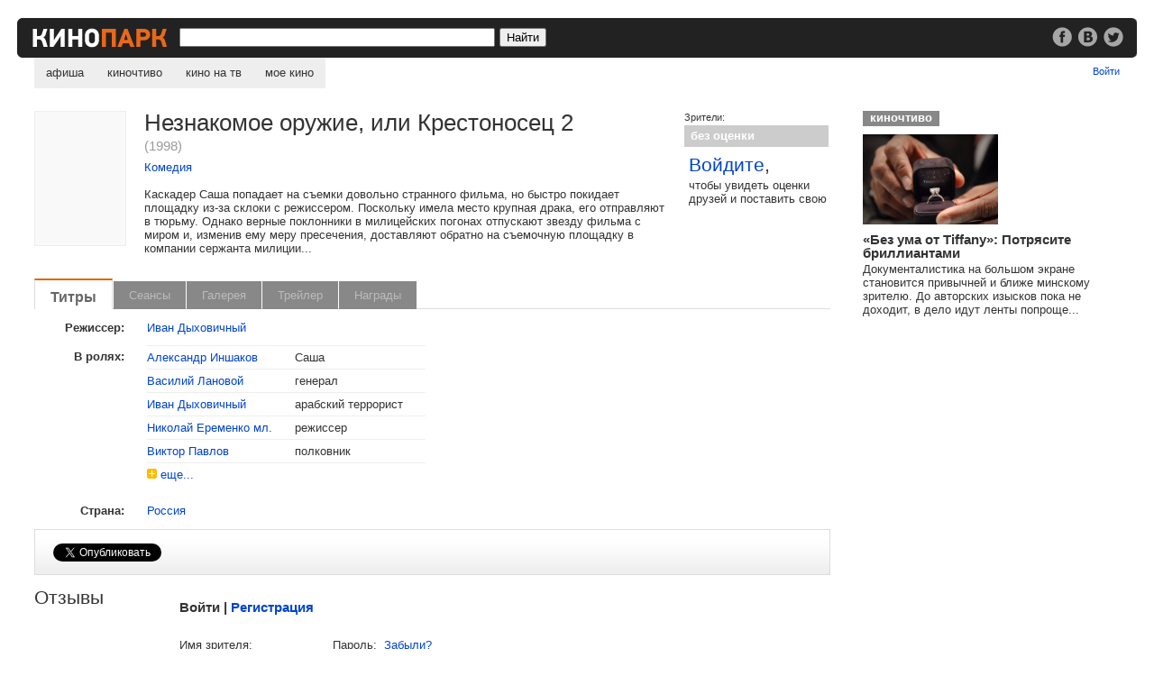

--- FILE ---
content_type: text/html;charset=utf-8
request_url: https://kinopark.by/film14395.html
body_size: 8731
content:
<!DOCTYPE HTML PUBLIC "-//W3C//DTD HTML 4.0 Transitional//EN" "http://www.w3.org/TR/html4/loose.dtd">
<html><head><title>Незнакомое оружие, или Крестоносец 2</title>
<META name="keywords" content="Фильм Незнакомое оружие, или Крестоносец 2  Россия (1998), в ролях Александр Иншаков, Василий Лановой, Иван Дыховичный, Николай Еременко мл., Виктор Павлов, Николай Чиндяйкин, Михаил Филипчук, Валентина Теличкина, режиссер Иван Дыховичный, кино, расписание, сеанс, кинотеатр, минск">
<META name="description" content="Фильм Незнакомое оружие, или Крестоносец 2  Россия (1998), в ролях Александр Иншаков, Василий Лановой, Иван Дыховичный, Николай Еременко мл., Виктор Павлов, Николай Чиндяйкин, Михаил Филипчук, Валентина Теличкина, режиссер Иван Дыховичный,">

<meta property="fb:admins" content="100000831630403,100000375537362"/>
<meta property="fb:app_id" content="194664567217285"/>
<meta property="og:url" content="https://kinopark.by/film14395.html"/>
<meta property="og:type" content="article"/>
<meta property="og:title" content="Незнакомое оружие, или Крестоносец 2"/>
<meta property="og:description" content="Каскадер Саша попадает на съемки довольно странного фильма, но быстро покидает площадку из-за склоки с режиссером. Поскольку имела место крупная драка, его отправляют в тюрьму. Однако верные поклонники в милицейских погонах отпускают звезду фильма с миром и, изменив ему меру пресечения, доставляют обратно на съемочную площадку в компании сержанта милиции..."/>
<meta property="og:image" content="https://kinopark.by/i/b.gif"/>

<script>old_user=;</script>
<script type="text/javascript" src="/mootools-1.2.5.js"></script>
<script type="text/javascript" src="/fp.js?ver=3.2.8"></script>
<script type="text/javascript" src="/film.js?ver=4.0.6"></script>
<script type="text/javascript">
  Film.logined = false;
  Film.ID=14395;
  function show_full_cast() {
    var castShortEl = document.id('cast_short');
    var castFullEl = document.id('cast_full');
    if($defined(castShortEl) && $defined(castFullEl)) {
      var castShortFx = new Fx.Slide('cast_short');
      var castFullFx = new Fx.Slide('cast_full');
      castShortFx.hide();
      castFullEl.setStyle('display', 'block');
      castFullFx.show();
      Film.displayTab(0,true);
    }
  }

  function show_short_cast() {
    var castShortEl = document.id('cast_short');
    var castFullEl = document.id('cast_full');
    if($defined(castShortEl) && $defined(castFullEl)) {
      var castFullFx = new Fx.Slide('cast_full');
      var castShortFx = new Fx.Slide('cast_short');
      castFullFx.hide();
      castShortFx.show();
      Film.displayTab(0,true);
    }
  }


  function checklength() {
    review=document.form_votereview_ext.review.value;
    re1 = /^\s+/;
    re2 = /\s+$/;
    review = review.replace(re1, "");
    review = review.replace(re2, "");
    if(review=="") {
        Film.disableButtons();
        return true;
    }
    re = /\s+/;
    if(review.split(re).length<4)// 4 min kolvo slov!
    {
      alert("Пожалуйста, не вводите малоинформативные отзывы из нескольких слов. Если просто хотите оценить фильм, оставьте поле отзыва пустым и просто введите оценку.")
      return false;
    }
    if(!old_user && review.indexOf("http://") > -1) {
      alert("Пользователям недавно зарегистрированным на сайте нельзя использовать в сообщениях ссылки.")
      return false;
    }
    Film.disableButtons();
    return true;
  }

  function presend() {
    Film.disableButtons();
    return true;
  }

  var c1 = "#000";
  var c2 = "#999";
  function textarea_focus(el) {
    var jsEl = document.id(el.name + "_js");
    if(jsEl.value == '') {
      el.value = '';
      el.setStyle('color', c1);
      jsEl.value = "-";
    }
  }
  function textarea_blur(el, def_value) {
    var jsEl = document.id(el.name + "_js");
    var re = /\S/;
    if(!re.test(el.value)) {
      el.value = def_value;
      jsEl.value = "";
      el.setStyle('color', c2);
    }
    else {
      jsEl.value = el.value;
    }
  }
</script>
<meta property="fb:pages" content="140492129344339">
<link href="/k291115.css" rel="stylesheet" type="text/css">
<link rel="search" href="/opensearch.xml" title="Kinopark.by" type="application/opensearchdescription+xml">
<script type="text/javascript">
function mylogout() {
    setCookie("kinobrbysessionid","",null);
    setCookie("kinobrbyauth","",null);
    location.href = location.href;
    location.reload(true);
}
function setCookie(name, value, expire) {
    document.cookie = name + "=" + escape(value) + "; domain=.kinopark.by; path=/" + ((expire == null) ? "" : ("; expires=" + expire.toGMTString()));
}
</script>
<script async src="//pagead2.googlesyndication.com/pagead/js/adsbygoogle.js"></script>
<script>
     (adsbygoogle = window.adsbygoogle || []).push({
          google_ad_client: "ca-pub-1808988870292211",
          enable_page_level_ads: true
     });
</script>
</head>
<body>

<div class="bar">
<div class="bar_re"><div class="re_text"><a href="/go.cgi?url=http%3A%2F%2Fwww.facebook.com%2Fkinopark.by" target="_blank"><img src="/i/soc_fb.png" alt="Кинопарк в фейсбуке"></a> <a href="/go.cgi?url=http%3A%2F%2Fvk.com%2Fkinoparkby" target="_blank"><img src="/i/soc_vk.png" alt="Кинопарк вконтакте" hspace=3></a> <a href="/go.cgi?url=http%3A%2F%2Ftwitter.com%2Fkinoparkby" target="_blank"><img src="/i/soc_tw.png" alt="Кинопарк в твиттере" target="_blank"></a></div></div>
<a href="/"><img src="/i/l10.gif" alt="Kinopark.by" class="logo"></a>
<form method="get" action="/search.cgi">
<input type="text" class="src" name="q" value="">
<input type="submit" value="Найти" class="srb">
</form>
</div>

<ul id="nav">
<li><a href="/" >афиша</a>
<li><a href="/chtivo/" >киночтиво</a>
<li><a href="/tv/" >кино на тв</a>
<li><a href="/my/" >мое кино</a>
</ul>

<div class="my">
<span id="header_new_emails"><a href="/my/mail/"></span><span id="header_username"></span><a href="/login.cgi?target=2f66696c6d31343339352e68746d6c" id="header_enter_exit_link">Войти</a>
</div>
<style>
#rate_film li, x:-moz-any-link {display:-moz-inline-box;}
#rate_film li, x:-moz-any-link, x:default {display:block;}
</style>

<div class="gallery600" id="gallery_layer_600" style="visibility: hidden;">

<div class="gall_content">

<a href="#gallery" onclick="Film.closeGallery();return false;" class="close">Закрыть</a>
<a href="#gallery" id="gallery_show_prev_picture" class="nav" onclick="Film.gShowPrevPicture()"><img src="/i/g_p.png" alt="Предыдущий кадр"></a>

<div class="still">
<img src="/i/b.gif" id="gallery_mainpic" alt="">

<div class="social"></div>

<p id="gallery_text"></p>

</div>

<a href="#gallery" id="gallery_show_next_picture" onclick="Film.gShowNextPicture()" class="nav"><img src="/i/g_n.png" alt="Следующий кадр"></a>

</div>
</div>

<div id="c0">
<div id="c1">

<div id="film_info">
 <div class="col_left">
  <img src="/i/b.gif" class="poster" alt="Постер фильма &laquo;Незнакомое оружие, или Крестоносец 2&raquo;">
  <div class="body">
   <div class="add_list">
   </div>
 
   <h1>Незнакомое оружие, или Крестоносец 2</h1>
   <h3> (1998)</h3>
   <p><a href="/genrelist.cgi?gID=7">Комедия</a></p>
   <p>Каскадер Саша попадает на съемки довольно странного фильма, но быстро покидает площадку из-за склоки с режиссером. Поскольку имела место крупная драка, его отправляют в тюрьму. Однако верные поклонники в милицейских погонах отпускают звезду фильма с миром и, изменив ему меру пресечения, доставляют обратно на съемочную площадку в компании сержанта милиции...</p>
  </div>
 </div>
</div>

<div class="marks">
<h4>Зрители:</h4> 
<span class="mark0">без оценки</span><br>
<div class="login"><h2><a href="/login.cgi?target=2f66696c6d31343339352e68746d6c">Войдите</a>,</h2> чтобы увидеть оценки друзей и поставить свою</a></div>
</div>

<br clear="all">
<ul id="tabs">
<li class='cur'><a href='#info'>Титры</a>
<li class='no'><a >Сеансы</a>
<li class='no'><a >Галерея</a>
<li class="no"><a >Трейлер</a>
<li class="no"><a >Награды</a>

</ul>

<div class="multi_div"></div>

<!-- tab_info -->
<fieldset id="tab_info" class="multi">
<legend>титры</legend>

<table class="cast">
<tr><td class="left"><b>Режиссер:</b></td><td class="dir" colspan=2><a href="/man1620.html">Иван Дыховичный</a></td></tr>
</table>
<table id="cast_short" class="cast">
<tr><td class="left" rowspan=50><b>В ролях:</b></td><td><a href="/man9826.html">Александр Иншаков</a></td><td>Саша</td></tr>
<td><a href="/man452.html">Василий Лановой</a></td><td>генерал</td></tr>
<td><a href="/man1620.html">Иван Дыховичный</a></td><td>арабский террорист</td></tr>
<td><a href="/man776.html">Николай Еременко мл.</a></td><td>режиссер</td></tr>
<td><a href="/man284.html">Виктор Павлов</a></td><td>полковник</td></tr>

<tr><td colspan=2><img src="i/plus.gif" alt=""> <a href="#info" onclick="show_full_cast()">еще...</a></td></tr>

</table>
<table id="cast_full" class="cast" style="display:none">
<tr><td class="left" rowspan=50><b>В ролях:</b></td><td><a href="/man9826.html">Александр Иншаков</a></td><td>Саша</td></tr>
<td><a href="/man452.html">Василий Лановой</a></td><td>генерал</td></tr>
<td><a href="/man1620.html">Иван Дыховичный</a></td><td>арабский террорист</td></tr>
<td><a href="/man776.html">Николай Еременко мл.</a></td><td>режиссер</td></tr>
<td><a href="/man284.html">Виктор Павлов</a></td><td>полковник</td></tr>

<td><a href="/man4202.html">Николай Чиндяйкин</a></td><td>прокурор</td></tr>
<td><a href="/man3297.html">Михаил Филипчук</a></td><td>Саша-младший</td></tr>
<td><a href="/man836.html">Валентина Теличкина</a></td><td>жена Генерала</td></tr>
<td><a href="/man10608.html">Ирина Безрукова</a></td><td>дочь Генерала</td></tr>
<td><a href="/man5892.html">Сергей Безруков</a></td><td>капитан Сухорук</td></tr>
<td><a href="/man74496.html">Екатерина Гусак-Колодная</a></td><td>Катя</td></tr>
<td><a href="/man4545.html">Юрий Слободенюк</a></td><td>Славик</td></tr>
<td><a href="/man6131.html">Вячеслав Гришечкин</a></td><td>второй режиссер</td></tr>
<td><a href="/man17549.html">Михаил Богдасаров</a></td><td>авторитет</td></tr>
<td><a href="/man28993.html">Александр Кузьмичев</a></td><td>комендант</td></tr>
<td><a href="/man74497.html">Олег Хатюшенко</a></td><td>&nbsp;</td></tr>

<tr><td colspan=2><img src="i/minus.gif" alt=""> <a href="#info" onclick="show_short_cast()">свернуть</a></td></tr>

</table>
    <br>
<table class="cast" id="plus">
<tr><td class="left"><b>Страна:</b></td><td class="no"><a href="search.cgi?type=country&q=%D0%A0%D0%BE%D1%81%D1%81%D0%B8%D1%8F">Россия</a></td></tr>
</table>
</fieldset>
<!-- /tab_info -->

<!-- tab_schedule -->
<fieldset id="tab_schedule" class="multi" style="display:none">
<legend>сеансы</legend>

</fieldset>
<!-- /tab_schedule -->

<!-- tab_gallery -->
<fieldset id="tab_gallery" class="multi" style="display:none">
<legend>галерея</legend>

<!--- VTPH --->
</fieldset>
<!-- /tab_gallery -->

<!-- tab_trailers -->
<fieldset id="tab_trailers" class="multi" style="display:none">
<legend>трейлеры</legend>
<div id="trailerPlayer"></div>
</fieldset>
<!-- /tab_trailers -->

<!-- tab_awards -->
<fieldset id="tab_awards" class="multi" style="display:none">
<legend>награды</legend>
</fieldset>
<!-- /tab_awards -->


<div style="padding:15px 0 14px 0; margin:0; width:100%; float:left; border:#ddd solid 1px; background:url(/i/back_head.gif) bottom left repeat-x; ">
<noindex>
<div style="float:left; padding:0 20px; width:100px">
<a href="https://twitter.com/share" class="twitter-share-button" data-count="horizontal" data-via="kinoparkby" data-lang="ru">Твитнуть</a><script>!function(d,s,id){var js,fjs=d.getElementsByTagName(s)[0];if(!d.getElementById(id)){js=d.createElement(s);js.id=id;js.src="https://platform.twitter.com/widgets.js";fjs.parentNode.insertBefore(js,fjs);}}(document,"script","twitter-wjs");</script>
</div>

<div style="float:left; padding:0 20px; width:140px">
<div id="vk_api_transport"></div>
<div id="vk_like2"></div>
<script type="text/javascript">
  window.vkAsyncInit = function() {
    VK.init({
      apiId: '2624794'
    });
    VK.Widgets.Like("vk_like2", {type: "button"});
  };

  setTimeout(function() {
    var el = document.createElement("script");
    el.type = "text/javascript";
    el.src = "//vk.com/js/api/openapi.js";
    el.async = true;
    document.getElementById("vk_api_transport").appendChild(el);
  }, 0);
</script>
</div>


<div style="float:left; padding:0 20px">
<script src="https://connect.facebook.net/ru_RU/all.js#xfbml=1"></script><fb:like href="http://kinopark.by/film14395.html" layout="button_count" width="150" action="recommend" ref="F14395"></fb:like>
</div>

</noindex>
</div>



<br clear="all">

<div class="tri_1m">
<h2>Отзывы</h2>
</div>
<div class="tri_2m">

<fieldset id="comment_new" class="comment_form" style="display: none;">
<legend>Добавить комментарий</legend>
<h3><span id="form_username"></span>, поделитесь своим мнением</h3>
<img src="/avatars/s00b.gif" id="user_avatar" alt="">
<form id="form_comment" name="form_votereview_ext" action="film.cgi" method="post" onsubmit="return checklength()">
<input type=hidden name=code value=2>
<input type=hidden name=filmID value=14395>
<textarea name="review" id="review" cols=70 rows=9></textarea>
<input type="submit" class="disableableButton" value="Отправить">
<small>Малосодержательные и грубые отзывы нещадно удаляются.</small>
</form>
</fieldset>
<fieldset id="comment_login" class="comment_form" style="display: none;">
<legend>войти</legend>
<h3>Войти | <a href="/register.cgi?target=2f66696c6d31343339352e68746d6c">Регистрация</a></h3>
<form id="form_login" method=post onSubmit="return Film.login();" action="">
<span id="comment_login_infomessage"></span><span id="comment_login_errormessage"></span><br clear="all">
<div>Имя зрителя: <input type="text" name="userid" value="" tabindex=1></div>
<div>Пароль: &nbsp;<a href="#" onclick="Film.setActiveCommentLayer(2);return false;">Забыли?</a><br>
<input type="password" name="pass" value="" tabindex=2></div>
<input type="submit" class="disableableButton" value="Войти" tabindex=4><br clear="all">
<input type="checkbox" name="qlogin" value=1 checked tabindex=3> Запомнить меня <a href="#" onclick="Film.setErrorMessage('Мы запомним ваши данные на этом компьютере на 30 дней с момента вашего последнего визита.');return false;">[?]</a>
</form>
</fieldset>

<fieldset id="comment_remind" class="comment_form" style="display: none;">
<legend>напомнить пароль</legend>
<h3>Напомнить пароль | <a href="#" onclick="Film.setActiveCommentLayer(1);return false;">войти</a> | <a href="/register.cgi?target=2f66696c6d31343339352e68746d6c">регистрация</a></h3>
<form id="form_remind" method=post onSubmit="return Film.premind()" action="">
<span id="comment_remind_errormessage"></span><br clear="all">
<div>Ваш e-mail: <input type="text" name="email" id="email"></div>
<input type="submit" class="disableableButton" value="Отправить">
</form>
</fieldset>


</div>

<br clear="all">

<script async src="//pagead2.googlesyndication.com/pagead/js/adsbygoogle.js"></script>
<!-- Адаптивный -->
<ins class="adsbygoogle"
     style="display:block"
     data-ad-client="ca-pub-1808988870292211"
     data-ad-slot="7720766406"
     data-ad-format="auto"
     data-full-width-responsive="true"></ins>
<script>
(adsbygoogle = window.adsbygoogle || []).push({});
</script>



</div>
</div></div>
<div id="c2">
    
<div class="kcharch">
<a href="/chtivo/" class="atitle">киночтиво</a><br clear="all">
<a href="/chtivo/432.html"><img src="/gallery/3/31113/219406_31113_150.jpg" alt=""></a>
<h3><a href="/chtivo/432.html">«Без ума от Tiffany»: Потрясите бриллиантами</a></h3>
<p>Документалистика на большом экране становится привычней и ближе минскому зрителю. До авторских изысков пока не доходит, в дело идут ленты попроще...</p>

</div>

<script async src="//pagead2.googlesyndication.com/pagead/js/adsbygoogle.js"></script>
<!-- Квадрат -->
<ins class="adsbygoogle"
     style="display:inline-block;width:300px;height:250px"
     data-ad-client="ca-pub-1808988870292211"
     data-ad-slot="5713105080"></ins>
<script>
(adsbygoogle = window.adsbygoogle || []).push({});
</script>

<br clear="all"> 
<div style="padding: 30px 0; font-size:87%; float:left" id="lx_17534"></div>

</div>
</div>

<div id="vote_floating">
<ul id="rate_film" onmouseover="Film.VoteFloatingOverChange=(new Date()).getTime();Film.VoteFloatingOver=true;" onmouseout="var change=(new Date()).getTime();Film.VoteFloatingOverChange=change;Film.mouseOutVoteFloating(change);">
<li> <a href="#" onclick="Film.sendVote(0,14395);return false;" class="r11">без оценки</a></li>
<li> <a href="#" onclick="Film.sendVote(10,14395);return false;" class="r10">шедевр</a></li>
<li> <a href="#" onclick="Film.sendVote(9,14395);return false;" class="r9">отлично</a></li>
<li> <a href="#" onclick="Film.sendVote(8,14395);return false;" class="r8">очень хорошо</a></li>
<li> <a href="#" onclick="Film.sendVote(7,14395);return false;" class="r7">хорошо</a></li>
<li> <a href="#" onclick="Film.sendVote(6,14395);return false;" class="r6">неплохо</a></li>
<li> <a href="#" onclick="Film.sendVote(5,14395);return false;" class="r5">так себе</a></li>
<li> <a href="#" onclick="Film.sendVote(4,14395);return false;" class="r4">слабо</a></li>
<li> <a href="#" onclick="Film.sendVote(3,14395);return false;" class="r3">плохо</a></li>
<li> <a href="#" onclick="Film.sendVote(2,14395);return false;" class="r2">ужасно</a></li>
<li> <a href="#" onclick="Film.sendVote(1,14395);return false;" class="r1">хуже не бывает</a></li>
</ul>
</div>


<script type="text/javascript">
var layerLeft = Math.round((Math.max(document.body.clientWidth, document.body.scrollWidth) - 900 ) / 2 );
if(layerLeft < 0)
  layerLeft = 50;

if(!Browser.Engine.trident4) {
  document.write('<div><div id="all_votes_layer" style="visibility: hidden; display: none; left: ' + layerLeft + 'px; position: fixed">');
}
else {
  document.write('<div><div id="all_votes_layer" style="visibility: hidden; display: none; position: absolute; left:' + layerLeft + 'px">');
}
document.write('<small><a href="#" onclick="Film.closeAllVotes();return false;" class="close">Закрыть</a></small>'+
'<h2>Мнения зрителей о фильме &laquo;Незнакомое оружие, или Крестоносец 2&raquo;</h2>'+
'<div><br>'+
'<table class="allop" cellspacing=0>'+
'<tr>'+
'<th>шедевр</th>'+
'<td class="mark10"><h4 style="width:230px">&nbsp;</h4></td>'+
'</tr>'+
'<tr>'+
'<th>отлично</th>'+
'<td class="mark9"><h4 style="width:230px">&nbsp;</h4></td>'+
'</tr>'+
'<tr>'+
'<th>очень хорошо</th>'+
'<td class="mark8"><h4 style="width:230px">&nbsp;</h4></td>'+
'</tr>'+
'<tr>'+
'<th>хорошо</th>'+
'<td class="mark7"><h4 style="width:230px">&nbsp;</h4></td>'+
'</tr>'+
'<tr>'+
'<th>неплохо</th>'+
'<td class="mark6"><h4 style="width:230px">&nbsp;</h4></td>'+
'</tr>'+
'<tr>'+
'<th>так себе</th>'+
'<td class="mark5"><h4 style="width:230px">&nbsp;</h4></td>'+
'</tr>'+
'<tr>'+
'<th>слабо</th>'+
'<td class="mark4"><h4 style="width:230px">&nbsp;</h4></td>'+
'</tr>'+
'<tr>'+
'<th>плохо</th>'+
'<td class="mark3"><h4 style="width:230px">&nbsp;</h4></td>'+
'</tr>'+
'<tr>'+
'<th>ужасно</th>'+
'<td class="mark2"><h4 style="width:230px">&nbsp;</h4></td>'+
'</tr>'+
'<tr>'+
'<th>хуже не бывает</th>'+
'<td class="mark1"><h4 style="width:230px">&nbsp;</h4></td>'+
'</tr>'+
'<tr class="total">'+
'<th>всего:</th>'+
'<td>0</th>'+
'</table>'+
'<table class="sexop" cellspacing=0>'+
'<tr>'+
'<th class="hn">не&nbsp;нравится</th>'+
'<td></td>'+
'<th class="hp">нравится</th>'+
'</tr>'+
'<tr>'+
'<td class="mn"><h4 style="width:140px"></h4></td>'+
'<th>мужчины</th>'+
'<td class="mp"><h4 style="width:140px"></h4></td>'+
'</tr>'+
'<tr>'+
'<td class="wn"><h4 style="width:140px"></h4></td>'+
'<th>женщины</th>'+
'<td class="wp"><h4 style="width:140px"></h4></td>'+
'</tr>'+
'<tr><th><br><br></th></tr>'+
'<tr>'+
'<td class="an"><h4 style="width:140px"></h4></td>'+
'<th>до 18 лет</th>'+
'<td class="ap"><h4 style="width:140px"></h4></td>'+
'</tr>'+
'<tr>'+
'<td class="an"><h4 style="width:140px"></h4></td>'+
'<th>18-24</th>'+
'<td class="ap"><h4 style="width:140px"></h4></td>'+
'</tr>'+
'<tr>'+
'<td class="an"><h4 style="width:140px"></h4></td>'+
'<th>24-30</th>'+
'<td class="ap"><h4 style="width:140px"></h4></td>'+
'</tr>'+
'<tr>'+
'<td class="an"><h4 style="width:140px"></h4></td>'+
'<th>30-40</th>'+
'<td class="ap"><h4 style="width:140px"></h4></td>'+
'</tr>'+
'<tr>'+
'<td class="an"><h4 style="width:140px"></h4></td>'+
'<th>старше 40</th>'+
'<td class="ap"><h4 style="width:140px"></h4></td>'+
'</tr>'+
'</table>'+
'</div>'
);
document.write('</div></div>');

if(!Browser.Engine.trident4) {
  document.write('<div><div id="friend_votes_layer" style="visibility: hidden; left: ' + layerLeft + 'px; position: fixed">');
}
else {
  document.write('<div><div id="friend_votes_layer" style="visibility: hidden; position: absolute; left:' + layerLeft + 'px">');
}
document.write('<small><a href="#" onclick="Film.closeFriendVotes();return false;" class="close">Закрыть</a></small>'+
'<h2>Мнения друзей о фильме &laquo;Незнакомое оружие, или Крестоносец 2&raquo;</h2>'+
'<div>'+
'<table class="fop">'+
'<tr>'+
'<th class="no">шедевр</th>'+
'<th class="no">отлично</th>'+
'<th class="no">очень хорошо</th>'+
'<th class="no">хорошо</th>'+
'<th class="no">неплохо</th>'+
'</tr>'+
'<tr>'+
'<td>'+
'</td>'+
'<td>'+
'</td>'+
'<td>'+
'</td>'+
'<td>'+
'</td>'+
'<td>'+
'</td>'+
'</tr>'+
'<tr>'+
'<th class="no">так себе</th>'+
'<th class="no">слабо</th>'+
'<th class="no">плохо</th>'+
'<th class="no">ужасно</th>'+
'<th class="no">хуже не бывает</th>'+
'</tr>'+
'<tr>'+
'<td>'+
'</td>'+
'<td>'+
'</td>'+
'<td>'+
'</td>'+
'<td>'+
'</td>'+
'<td>'+
'</td>'+
'</tr>'+
'</table>'+
'</div>'
);
document.write('</div></div>');

if(!Browser.Engine.trident4) {
  document.write('<div id="comment_layer" style="left: ' + layerLeft + 'px">');
}
else {
  document.write('<div id="comment_layer" style="left: ' + layerLeft + 'px">');
}
document.write('<div>');
document.write('<small><a href="javascript:void(0)" onclick="Film.closeComment()" style="float:right">закрыть</a></small><br>');
document.write('<h3><a id="comment_user_href" href="">L</a>: <b id="comment_user_vote" class="mrn"></b></h3>');
document.write('<textarea id="comment_textarea" readonly></textarea>');
document.write('</div></div>');


Film.start();
</script>

<p class="div"><br></p>
<div class="bot">
<a href="/contact.html">Пишите Нам</a><br> 
&copy; 2026 redmount<br>

</div>
<div class="mob">
<img src="/i/pda.gif" alt="">
<a href="/go.cgi?url=http%3A%2F%2Fm.kinopark.by">мобильная версия</a><br>
<a href="/go.cgi?url=http%3A%2F%2Fi.kinopark.by">iPhone-версия</a>
</div>

<!-- Yandex.Metrika counter -->
<script type="text/javascript">
(function (d, w, c) {
    (w[c] = w[c] || []).push(function() {
        try {
            w.yaCounter12952 = new Ya.Metrika({id:12952,type:1});
        } catch(e) {}
    });
    
    var n = d.getElementsByTagName("script")[0],
        s = d.createElement("script"),
        f = function () { n.parentNode.insertBefore(s, n); };
    s.type = "text/javascript";
    s.async = true;
    s.src = (d.location.protocol == "https:" ? "https:" : "http:") + "//mc.yandex.ru/metrika/watch.js";

    if (w.opera == "[object Opera]") {
        d.addEventListener("DOMContentLoaded", f);
    } else { f(); }
})(document, window, "yandex_metrika_callbacks");
</script>
<noscript><div><img src="//mc.yandex.ru/watch/12952?cnt-class=1" style="position:absolute; left:-9999px;" alt="" /></div></noscript>
<!-- /Yandex.Metrika counter -->

<script type="text/javascript">
var gaJsHost = (("https:" == document.location.protocol) ? "https://ssl." : "http://www.");
document.write(unescape("%3Cscript src='" + gaJsHost + "google-analytics.com/ga.js' type='text/javascript'%3E%3C/script%3E"));
</script>
<script type="text/javascript">
var pageTracker = _gat._getTracker("UA-313853-2");
pageTracker._addOrganic("gogo.ru","q");
pageTracker._addOrganic("rambler.ru","words");
pageTracker._addOrganic("search.tut.by","query");
pageTracker._initData();
pageTracker._trackPageview();
</script>

</body>
</html>



--- FILE ---
content_type: text/html; charset=utf-8
request_url: https://www.google.com/recaptcha/api2/aframe
body_size: 266
content:
<!DOCTYPE HTML><html><head><meta http-equiv="content-type" content="text/html; charset=UTF-8"></head><body><script nonce="nYsTub9McGHPJbdS4rROOg">/** Anti-fraud and anti-abuse applications only. See google.com/recaptcha */ try{var clients={'sodar':'https://pagead2.googlesyndication.com/pagead/sodar?'};window.addEventListener("message",function(a){try{if(a.source===window.parent){var b=JSON.parse(a.data);var c=clients[b['id']];if(c){var d=document.createElement('img');d.src=c+b['params']+'&rc='+(localStorage.getItem("rc::a")?sessionStorage.getItem("rc::b"):"");window.document.body.appendChild(d);sessionStorage.setItem("rc::e",parseInt(sessionStorage.getItem("rc::e")||0)+1);localStorage.setItem("rc::h",'1769758612763');}}}catch(b){}});window.parent.postMessage("_grecaptcha_ready", "*");}catch(b){}</script></body></html>